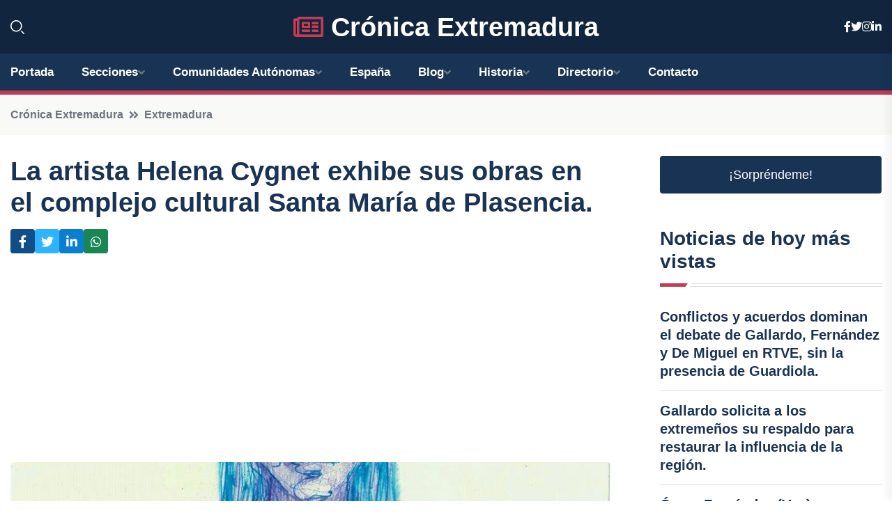

--- FILE ---
content_type: text/html; charset=utf-8
request_url: https://www.google.com/recaptcha/api2/aframe
body_size: 264
content:
<!DOCTYPE HTML><html><head><meta http-equiv="content-type" content="text/html; charset=UTF-8"></head><body><script nonce="3heLIudast_gzB4cvP63lA">/** Anti-fraud and anti-abuse applications only. See google.com/recaptcha */ try{var clients={'sodar':'https://pagead2.googlesyndication.com/pagead/sodar?'};window.addEventListener("message",function(a){try{if(a.source===window.parent){var b=JSON.parse(a.data);var c=clients[b['id']];if(c){var d=document.createElement('img');d.src=c+b['params']+'&rc='+(localStorage.getItem("rc::a")?sessionStorage.getItem("rc::b"):"");window.document.body.appendChild(d);sessionStorage.setItem("rc::e",parseInt(sessionStorage.getItem("rc::e")||0)+1);localStorage.setItem("rc::h",'1768931068261');}}}catch(b){}});window.parent.postMessage("_grecaptcha_ready", "*");}catch(b){}</script></body></html>